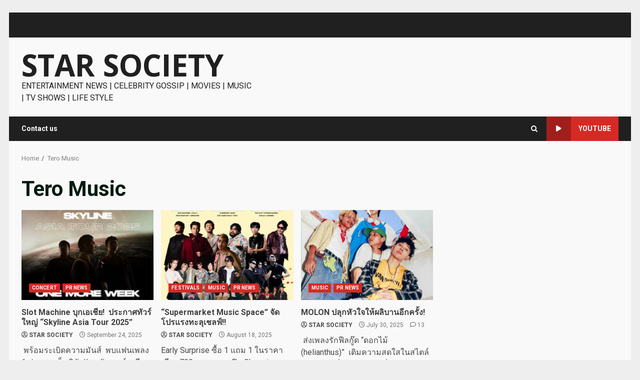

--- FILE ---
content_type: text/html; charset=UTF-8
request_url: https://thestarsociety.com/tag/tero-music
body_size: 13718
content:
<!doctype html>
<html lang="en-US">
<head>
    <meta charset="UTF-8">
    <meta name="viewport" content="width=device-width, initial-scale=1">
    <link rel="profile" href="http://gmpg.org/xfn/11">

    <title>Tero Music &#8211; STAR SOCIETY</title>
<meta name='robots' content='max-image-preview:large' />
<link rel='dns-prefetch' href='//fonts.googleapis.com' />
<link rel="alternate" type="application/rss+xml" title="STAR SOCIETY &raquo; Feed" href="https://thestarsociety.com/feed" />
<link rel="alternate" type="application/rss+xml" title="STAR SOCIETY &raquo; Comments Feed" href="https://thestarsociety.com/comments/feed" />
<link rel="alternate" type="application/rss+xml" title="STAR SOCIETY &raquo; Tero Music Tag Feed" href="https://thestarsociety.com/tag/tero-music/feed" />
<style id='wp-img-auto-sizes-contain-inline-css' type='text/css'>
img:is([sizes=auto i],[sizes^="auto," i]){contain-intrinsic-size:3000px 1500px}
/*# sourceURL=wp-img-auto-sizes-contain-inline-css */
</style>
<style id='wp-emoji-styles-inline-css' type='text/css'>

	img.wp-smiley, img.emoji {
		display: inline !important;
		border: none !important;
		box-shadow: none !important;
		height: 1em !important;
		width: 1em !important;
		margin: 0 0.07em !important;
		vertical-align: -0.1em !important;
		background: none !important;
		padding: 0 !important;
	}
/*# sourceURL=wp-emoji-styles-inline-css */
</style>
<style id='wp-block-library-inline-css' type='text/css'>
:root{--wp-block-synced-color:#7a00df;--wp-block-synced-color--rgb:122,0,223;--wp-bound-block-color:var(--wp-block-synced-color);--wp-editor-canvas-background:#ddd;--wp-admin-theme-color:#007cba;--wp-admin-theme-color--rgb:0,124,186;--wp-admin-theme-color-darker-10:#006ba1;--wp-admin-theme-color-darker-10--rgb:0,107,160.5;--wp-admin-theme-color-darker-20:#005a87;--wp-admin-theme-color-darker-20--rgb:0,90,135;--wp-admin-border-width-focus:2px}@media (min-resolution:192dpi){:root{--wp-admin-border-width-focus:1.5px}}.wp-element-button{cursor:pointer}:root .has-very-light-gray-background-color{background-color:#eee}:root .has-very-dark-gray-background-color{background-color:#313131}:root .has-very-light-gray-color{color:#eee}:root .has-very-dark-gray-color{color:#313131}:root .has-vivid-green-cyan-to-vivid-cyan-blue-gradient-background{background:linear-gradient(135deg,#00d084,#0693e3)}:root .has-purple-crush-gradient-background{background:linear-gradient(135deg,#34e2e4,#4721fb 50%,#ab1dfe)}:root .has-hazy-dawn-gradient-background{background:linear-gradient(135deg,#faaca8,#dad0ec)}:root .has-subdued-olive-gradient-background{background:linear-gradient(135deg,#fafae1,#67a671)}:root .has-atomic-cream-gradient-background{background:linear-gradient(135deg,#fdd79a,#004a59)}:root .has-nightshade-gradient-background{background:linear-gradient(135deg,#330968,#31cdcf)}:root .has-midnight-gradient-background{background:linear-gradient(135deg,#020381,#2874fc)}:root{--wp--preset--font-size--normal:16px;--wp--preset--font-size--huge:42px}.has-regular-font-size{font-size:1em}.has-larger-font-size{font-size:2.625em}.has-normal-font-size{font-size:var(--wp--preset--font-size--normal)}.has-huge-font-size{font-size:var(--wp--preset--font-size--huge)}.has-text-align-center{text-align:center}.has-text-align-left{text-align:left}.has-text-align-right{text-align:right}.has-fit-text{white-space:nowrap!important}#end-resizable-editor-section{display:none}.aligncenter{clear:both}.items-justified-left{justify-content:flex-start}.items-justified-center{justify-content:center}.items-justified-right{justify-content:flex-end}.items-justified-space-between{justify-content:space-between}.screen-reader-text{border:0;clip-path:inset(50%);height:1px;margin:-1px;overflow:hidden;padding:0;position:absolute;width:1px;word-wrap:normal!important}.screen-reader-text:focus{background-color:#ddd;clip-path:none;color:#444;display:block;font-size:1em;height:auto;left:5px;line-height:normal;padding:15px 23px 14px;text-decoration:none;top:5px;width:auto;z-index:100000}html :where(.has-border-color){border-style:solid}html :where([style*=border-top-color]){border-top-style:solid}html :where([style*=border-right-color]){border-right-style:solid}html :where([style*=border-bottom-color]){border-bottom-style:solid}html :where([style*=border-left-color]){border-left-style:solid}html :where([style*=border-width]){border-style:solid}html :where([style*=border-top-width]){border-top-style:solid}html :where([style*=border-right-width]){border-right-style:solid}html :where([style*=border-bottom-width]){border-bottom-style:solid}html :where([style*=border-left-width]){border-left-style:solid}html :where(img[class*=wp-image-]){height:auto;max-width:100%}:where(figure){margin:0 0 1em}html :where(.is-position-sticky){--wp-admin--admin-bar--position-offset:var(--wp-admin--admin-bar--height,0px)}@media screen and (max-width:600px){html :where(.is-position-sticky){--wp-admin--admin-bar--position-offset:0px}}

/*# sourceURL=wp-block-library-inline-css */
</style><style id='wp-block-paragraph-inline-css' type='text/css'>
.is-small-text{font-size:.875em}.is-regular-text{font-size:1em}.is-large-text{font-size:2.25em}.is-larger-text{font-size:3em}.has-drop-cap:not(:focus):first-letter{float:left;font-size:8.4em;font-style:normal;font-weight:100;line-height:.68;margin:.05em .1em 0 0;text-transform:uppercase}body.rtl .has-drop-cap:not(:focus):first-letter{float:none;margin-left:.1em}p.has-drop-cap.has-background{overflow:hidden}:root :where(p.has-background){padding:1.25em 2.375em}:where(p.has-text-color:not(.has-link-color)) a{color:inherit}p.has-text-align-left[style*="writing-mode:vertical-lr"],p.has-text-align-right[style*="writing-mode:vertical-rl"]{rotate:180deg}
/*# sourceURL=https://thestarsociety.com/wp-includes/blocks/paragraph/style.min.css */
</style>
<style id='global-styles-inline-css' type='text/css'>
:root{--wp--preset--aspect-ratio--square: 1;--wp--preset--aspect-ratio--4-3: 4/3;--wp--preset--aspect-ratio--3-4: 3/4;--wp--preset--aspect-ratio--3-2: 3/2;--wp--preset--aspect-ratio--2-3: 2/3;--wp--preset--aspect-ratio--16-9: 16/9;--wp--preset--aspect-ratio--9-16: 9/16;--wp--preset--color--black: #000000;--wp--preset--color--cyan-bluish-gray: #abb8c3;--wp--preset--color--white: #ffffff;--wp--preset--color--pale-pink: #f78da7;--wp--preset--color--vivid-red: #cf2e2e;--wp--preset--color--luminous-vivid-orange: #ff6900;--wp--preset--color--luminous-vivid-amber: #fcb900;--wp--preset--color--light-green-cyan: #7bdcb5;--wp--preset--color--vivid-green-cyan: #00d084;--wp--preset--color--pale-cyan-blue: #8ed1fc;--wp--preset--color--vivid-cyan-blue: #0693e3;--wp--preset--color--vivid-purple: #9b51e0;--wp--preset--gradient--vivid-cyan-blue-to-vivid-purple: linear-gradient(135deg,rgb(6,147,227) 0%,rgb(155,81,224) 100%);--wp--preset--gradient--light-green-cyan-to-vivid-green-cyan: linear-gradient(135deg,rgb(122,220,180) 0%,rgb(0,208,130) 100%);--wp--preset--gradient--luminous-vivid-amber-to-luminous-vivid-orange: linear-gradient(135deg,rgb(252,185,0) 0%,rgb(255,105,0) 100%);--wp--preset--gradient--luminous-vivid-orange-to-vivid-red: linear-gradient(135deg,rgb(255,105,0) 0%,rgb(207,46,46) 100%);--wp--preset--gradient--very-light-gray-to-cyan-bluish-gray: linear-gradient(135deg,rgb(238,238,238) 0%,rgb(169,184,195) 100%);--wp--preset--gradient--cool-to-warm-spectrum: linear-gradient(135deg,rgb(74,234,220) 0%,rgb(151,120,209) 20%,rgb(207,42,186) 40%,rgb(238,44,130) 60%,rgb(251,105,98) 80%,rgb(254,248,76) 100%);--wp--preset--gradient--blush-light-purple: linear-gradient(135deg,rgb(255,206,236) 0%,rgb(152,150,240) 100%);--wp--preset--gradient--blush-bordeaux: linear-gradient(135deg,rgb(254,205,165) 0%,rgb(254,45,45) 50%,rgb(107,0,62) 100%);--wp--preset--gradient--luminous-dusk: linear-gradient(135deg,rgb(255,203,112) 0%,rgb(199,81,192) 50%,rgb(65,88,208) 100%);--wp--preset--gradient--pale-ocean: linear-gradient(135deg,rgb(255,245,203) 0%,rgb(182,227,212) 50%,rgb(51,167,181) 100%);--wp--preset--gradient--electric-grass: linear-gradient(135deg,rgb(202,248,128) 0%,rgb(113,206,126) 100%);--wp--preset--gradient--midnight: linear-gradient(135deg,rgb(2,3,129) 0%,rgb(40,116,252) 100%);--wp--preset--font-size--small: 13px;--wp--preset--font-size--medium: 20px;--wp--preset--font-size--large: 36px;--wp--preset--font-size--x-large: 42px;--wp--preset--spacing--20: 0.44rem;--wp--preset--spacing--30: 0.67rem;--wp--preset--spacing--40: 1rem;--wp--preset--spacing--50: 1.5rem;--wp--preset--spacing--60: 2.25rem;--wp--preset--spacing--70: 3.38rem;--wp--preset--spacing--80: 5.06rem;--wp--preset--shadow--natural: 6px 6px 9px rgba(0, 0, 0, 0.2);--wp--preset--shadow--deep: 12px 12px 50px rgba(0, 0, 0, 0.4);--wp--preset--shadow--sharp: 6px 6px 0px rgba(0, 0, 0, 0.2);--wp--preset--shadow--outlined: 6px 6px 0px -3px rgb(255, 255, 255), 6px 6px rgb(0, 0, 0);--wp--preset--shadow--crisp: 6px 6px 0px rgb(0, 0, 0);}:root { --wp--style--global--content-size: 740px;--wp--style--global--wide-size: 1244px; }:where(body) { margin: 0; }.wp-site-blocks > .alignleft { float: left; margin-right: 2em; }.wp-site-blocks > .alignright { float: right; margin-left: 2em; }.wp-site-blocks > .aligncenter { justify-content: center; margin-left: auto; margin-right: auto; }:where(.wp-site-blocks) > * { margin-block-start: 24px; margin-block-end: 0; }:where(.wp-site-blocks) > :first-child { margin-block-start: 0; }:where(.wp-site-blocks) > :last-child { margin-block-end: 0; }:root { --wp--style--block-gap: 24px; }:root :where(.is-layout-flow) > :first-child{margin-block-start: 0;}:root :where(.is-layout-flow) > :last-child{margin-block-end: 0;}:root :where(.is-layout-flow) > *{margin-block-start: 24px;margin-block-end: 0;}:root :where(.is-layout-constrained) > :first-child{margin-block-start: 0;}:root :where(.is-layout-constrained) > :last-child{margin-block-end: 0;}:root :where(.is-layout-constrained) > *{margin-block-start: 24px;margin-block-end: 0;}:root :where(.is-layout-flex){gap: 24px;}:root :where(.is-layout-grid){gap: 24px;}.is-layout-flow > .alignleft{float: left;margin-inline-start: 0;margin-inline-end: 2em;}.is-layout-flow > .alignright{float: right;margin-inline-start: 2em;margin-inline-end: 0;}.is-layout-flow > .aligncenter{margin-left: auto !important;margin-right: auto !important;}.is-layout-constrained > .alignleft{float: left;margin-inline-start: 0;margin-inline-end: 2em;}.is-layout-constrained > .alignright{float: right;margin-inline-start: 2em;margin-inline-end: 0;}.is-layout-constrained > .aligncenter{margin-left: auto !important;margin-right: auto !important;}.is-layout-constrained > :where(:not(.alignleft):not(.alignright):not(.alignfull)){max-width: var(--wp--style--global--content-size);margin-left: auto !important;margin-right: auto !important;}.is-layout-constrained > .alignwide{max-width: var(--wp--style--global--wide-size);}body .is-layout-flex{display: flex;}.is-layout-flex{flex-wrap: wrap;align-items: center;}.is-layout-flex > :is(*, div){margin: 0;}body .is-layout-grid{display: grid;}.is-layout-grid > :is(*, div){margin: 0;}body{padding-top: 0px;padding-right: 0px;padding-bottom: 0px;padding-left: 0px;}a:where(:not(.wp-element-button)){text-decoration: none;}:root :where(.wp-element-button, .wp-block-button__link){background-color: #32373c;border-width: 0;color: #fff;font-family: inherit;font-size: inherit;font-style: inherit;font-weight: inherit;letter-spacing: inherit;line-height: inherit;padding-top: calc(0.667em + 2px);padding-right: calc(1.333em + 2px);padding-bottom: calc(0.667em + 2px);padding-left: calc(1.333em + 2px);text-decoration: none;text-transform: inherit;}.has-black-color{color: var(--wp--preset--color--black) !important;}.has-cyan-bluish-gray-color{color: var(--wp--preset--color--cyan-bluish-gray) !important;}.has-white-color{color: var(--wp--preset--color--white) !important;}.has-pale-pink-color{color: var(--wp--preset--color--pale-pink) !important;}.has-vivid-red-color{color: var(--wp--preset--color--vivid-red) !important;}.has-luminous-vivid-orange-color{color: var(--wp--preset--color--luminous-vivid-orange) !important;}.has-luminous-vivid-amber-color{color: var(--wp--preset--color--luminous-vivid-amber) !important;}.has-light-green-cyan-color{color: var(--wp--preset--color--light-green-cyan) !important;}.has-vivid-green-cyan-color{color: var(--wp--preset--color--vivid-green-cyan) !important;}.has-pale-cyan-blue-color{color: var(--wp--preset--color--pale-cyan-blue) !important;}.has-vivid-cyan-blue-color{color: var(--wp--preset--color--vivid-cyan-blue) !important;}.has-vivid-purple-color{color: var(--wp--preset--color--vivid-purple) !important;}.has-black-background-color{background-color: var(--wp--preset--color--black) !important;}.has-cyan-bluish-gray-background-color{background-color: var(--wp--preset--color--cyan-bluish-gray) !important;}.has-white-background-color{background-color: var(--wp--preset--color--white) !important;}.has-pale-pink-background-color{background-color: var(--wp--preset--color--pale-pink) !important;}.has-vivid-red-background-color{background-color: var(--wp--preset--color--vivid-red) !important;}.has-luminous-vivid-orange-background-color{background-color: var(--wp--preset--color--luminous-vivid-orange) !important;}.has-luminous-vivid-amber-background-color{background-color: var(--wp--preset--color--luminous-vivid-amber) !important;}.has-light-green-cyan-background-color{background-color: var(--wp--preset--color--light-green-cyan) !important;}.has-vivid-green-cyan-background-color{background-color: var(--wp--preset--color--vivid-green-cyan) !important;}.has-pale-cyan-blue-background-color{background-color: var(--wp--preset--color--pale-cyan-blue) !important;}.has-vivid-cyan-blue-background-color{background-color: var(--wp--preset--color--vivid-cyan-blue) !important;}.has-vivid-purple-background-color{background-color: var(--wp--preset--color--vivid-purple) !important;}.has-black-border-color{border-color: var(--wp--preset--color--black) !important;}.has-cyan-bluish-gray-border-color{border-color: var(--wp--preset--color--cyan-bluish-gray) !important;}.has-white-border-color{border-color: var(--wp--preset--color--white) !important;}.has-pale-pink-border-color{border-color: var(--wp--preset--color--pale-pink) !important;}.has-vivid-red-border-color{border-color: var(--wp--preset--color--vivid-red) !important;}.has-luminous-vivid-orange-border-color{border-color: var(--wp--preset--color--luminous-vivid-orange) !important;}.has-luminous-vivid-amber-border-color{border-color: var(--wp--preset--color--luminous-vivid-amber) !important;}.has-light-green-cyan-border-color{border-color: var(--wp--preset--color--light-green-cyan) !important;}.has-vivid-green-cyan-border-color{border-color: var(--wp--preset--color--vivid-green-cyan) !important;}.has-pale-cyan-blue-border-color{border-color: var(--wp--preset--color--pale-cyan-blue) !important;}.has-vivid-cyan-blue-border-color{border-color: var(--wp--preset--color--vivid-cyan-blue) !important;}.has-vivid-purple-border-color{border-color: var(--wp--preset--color--vivid-purple) !important;}.has-vivid-cyan-blue-to-vivid-purple-gradient-background{background: var(--wp--preset--gradient--vivid-cyan-blue-to-vivid-purple) !important;}.has-light-green-cyan-to-vivid-green-cyan-gradient-background{background: var(--wp--preset--gradient--light-green-cyan-to-vivid-green-cyan) !important;}.has-luminous-vivid-amber-to-luminous-vivid-orange-gradient-background{background: var(--wp--preset--gradient--luminous-vivid-amber-to-luminous-vivid-orange) !important;}.has-luminous-vivid-orange-to-vivid-red-gradient-background{background: var(--wp--preset--gradient--luminous-vivid-orange-to-vivid-red) !important;}.has-very-light-gray-to-cyan-bluish-gray-gradient-background{background: var(--wp--preset--gradient--very-light-gray-to-cyan-bluish-gray) !important;}.has-cool-to-warm-spectrum-gradient-background{background: var(--wp--preset--gradient--cool-to-warm-spectrum) !important;}.has-blush-light-purple-gradient-background{background: var(--wp--preset--gradient--blush-light-purple) !important;}.has-blush-bordeaux-gradient-background{background: var(--wp--preset--gradient--blush-bordeaux) !important;}.has-luminous-dusk-gradient-background{background: var(--wp--preset--gradient--luminous-dusk) !important;}.has-pale-ocean-gradient-background{background: var(--wp--preset--gradient--pale-ocean) !important;}.has-electric-grass-gradient-background{background: var(--wp--preset--gradient--electric-grass) !important;}.has-midnight-gradient-background{background: var(--wp--preset--gradient--midnight) !important;}.has-small-font-size{font-size: var(--wp--preset--font-size--small) !important;}.has-medium-font-size{font-size: var(--wp--preset--font-size--medium) !important;}.has-large-font-size{font-size: var(--wp--preset--font-size--large) !important;}.has-x-large-font-size{font-size: var(--wp--preset--font-size--x-large) !important;}
/*# sourceURL=global-styles-inline-css */
</style>

<link rel='stylesheet' id='bootstrap-css' href='https://thestarsociety.com/wp-content/themes/darknews/assets/bootstrap/css/bootstrap.min.css?ver=6.9' type='text/css' media='all' />
<link rel='stylesheet' id='darknews-style-css' href='https://thestarsociety.com/wp-content/themes/darknews/style.css?ver=6.9' type='text/css' media='all' />
<style id='darknews-style-inline-css' type='text/css'>

                body.aft-dark-mode #sidr,
        body.aft-dark-mode,
        body.aft-dark-mode #af-preloader {
        background-color: #000000;
        }
    
                body.aft-default-mode #sidr,
        body.aft-default-mode #af-preloader {
        background-color: #eeeeee ;
        }
        body.aft-default-mode.custom-background,
        body.aft-default-mode {
        background-color: #eeeeee  ;
        }
    
                .woocommerce span.onsale,
            .woocommerce #respond input#submit.disabled, 
            .woocommerce #respond input#submit:disabled, 
            .woocommerce #respond input#submit:disabled[disabled], 
            .woocommerce a.button.disabled, 
            .woocommerce a.button:disabled, 
            .woocommerce a.button:disabled[disabled], 
            .woocommerce button.button.disabled, 
            .woocommerce button.button:disabled, 
            .woocommerce button.button:disabled[disabled], 
            .woocommerce input.button.disabled, 
            .woocommerce input.button:disabled, 
            .woocommerce input.button:disabled[disabled],
            .woocommerce #respond input#submit, 
            .woocommerce a.button, 
            .woocommerce button.button, 
            .woocommerce input.button,
            .woocommerce #respond input#submit.alt, 
            .woocommerce a.button.alt, 
            .woocommerce button.button.alt, 
            .woocommerce input.button.alt,

            .widget-title-fill-and-border .wp-block-group__inner-container h1.wp-block-heading,
            .widget-title-fill-and-border .wp-block-group__inner-container h2.wp-block-heading,
            .widget-title-fill-and-border .wp-block-group__inner-container h3.wp-block-heading,
            .widget-title-fill-and-border .wp-block-group__inner-container h4.wp-block-heading,
            .widget-title-fill-and-border .wp-block-group__inner-container h5.wp-block-heading,
            .widget-title-fill-and-border .wp-block-group__inner-container h6.wp-block-heading,
            .widget-title-fill-and-no-border .wp-block-group__inner-container h1.wp-block-heading,
            .widget-title-fill-and-no-border .wp-block-group__inner-container h2.wp-block-heading,
            .widget-title-fill-and-no-border .wp-block-group__inner-container h3.wp-block-heading,
            .widget-title-fill-and-no-border .wp-block-group__inner-container h4.wp-block-heading,
            .widget-title-fill-and-no-border .wp-block-group__inner-container h5.wp-block-heading,
            .widget-title-fill-and-no-border .wp-block-group__inner-container h6.wp-block-heading,

            .widget-title-fill-and-border .wp_post_author_widget .widget-title .header-after,
            .widget-title-fill-and-no-border .wp_post_author_widget .widget-title .header-after,

            footer .aft-small-social-menu ul li a:hover, 
            header .top-header .aft-small-social-menu ul li a:hover,
            .darknews_author_info_widget .aft-small-social-menu ul li a:hover,
            footer .aft-small-social-menu ul li a:hover,
            body.widget-title-border-center .widget-title .heading-line-before,
            body.widget-title-border-bottom .header-after1 .heading-line-before, 
            body.widget-title-border-bottom .widget-title .heading-line-before,
            body .af-cat-widget-carousel a.darknews-categories.category-color-1,
            .widget-title-fill-and-no-border .widget-title .heading-line, 
            .widget-title-fill-and-border .widget-title .heading-line, 
            .widget-title-border-bottom .wp-block-group__inner-container h1.wp-block-heading::before,
            .widget-title-border-bottom .wp-block-group__inner-container h2.wp-block-heading::before,
            .widget-title-border-bottom .wp-block-group__inner-container h3.wp-block-heading::before,
            .widget-title-border-bottom .wp-block-group__inner-container h4.wp-block-heading::before,
            .widget-title-border-bottom .wp-block-group__inner-container h5.wp-block-heading::before,
            .widget-title-border-bottom .wp-block-group__inner-container h6.wp-block-heading::before,
            .widget-title-border-bottom .wp_post_author_widget .widget-title .header-after::before,
            .widget-title-border-center .wp-block-group__inner-container h1.wp-block-heading::before,
            .widget-title-border-center .wp-block-group__inner-container h2.wp-block-heading::before,
            .widget-title-border-center .wp-block-group__inner-container h3.wp-block-heading::before,
            .widget-title-border-center .wp-block-group__inner-container h4.wp-block-heading::before,
            .widget-title-border-center .wp-block-group__inner-container h5.wp-block-heading::before,
            .widget-title-border-center .wp-block-group__inner-container h6.wp-block-heading::before,
            .widget-title-border-center .wp_post_author_widget .widget-title .heading-line-before,
            .widget-title-border-center .wp_post_author_widget .widget-title .header-after::before,

            .aft-posts-tabs-panel .nav-tabs>li>a.active, 
            .aft-main-banner-wrapper .widget-title .heading-line,
            a.sidr-class-sidr-button-close,

            .widget-title-fill-and-border .wp-block-group__inner-container h1.wp-block-heading::before,
            .widget-title-fill-and-border .wp-block-group__inner-container h2.wp-block-heading::before,
            .widget-title-fill-and-border .wp-block-group__inner-container h3.wp-block-heading::before,
            .widget-title-fill-and-border .wp-block-group__inner-container h4.wp-block-heading::before,
            .widget-title-fill-and-border .wp-block-group__inner-container h5.wp-block-heading::before,
            .widget-title-fill-and-border .wp-block-group__inner-container h6.wp-block-heading::before,

            body.aft-default-mode.woocommerce span.onsale,
            body.aft-dark-mode input[type="button"],
            body.aft-dark-mode input[type="reset"],
            body.aft-dark-mode input[type="submit"],
            body.aft-dark-mode .inner-suscribe input[type=submit],
            body.aft-default-mode input[type="button"],
            body.aft-default-mode input[type="reset"],
            body.aft-default-mode input[type="submit"],
            .wp-block-search__button,
            body.aft-default-mode .inner-suscribe input[type=submit],
            .af-youtube-slider .af-video-wrap .af-bg-play i,
            .af-youtube-video-list .entry-header-yt-video-wrapper .af-yt-video-play i,
            body .btn-style1 a:visited,
            body .btn-style1 a,
            body .darknews-pagination .nav-links .page-numbers.current,
            body #scroll-up,
            .aft-readmore-wrapper a.aft-readmore:hover,
            body.aft-dark-mode .aft-readmore-wrapper a.aft-readmore:hover, 
            footer.site-footer .aft-readmore-wrapper a.aft-readmore:hover,
            .aft-readmore-wrapper a.aft-readmore:hover,
            .read-img .trending-no,
            body .trending-posts-vertical .trending-no{
            background-color: #d72924 ;
            }

            .grid-design-texts-over-image .aft-readmore-wrapper a.aft-readmore:hover, 
            .aft-readmore-wrapper a.aft-readmore:hover,
            body.aft-dark-mode .aft-readmore-wrapper a.aft-readmore:hover, 
            body.aft-default-mode .aft-readmore-wrapper a.aft-readmore:hover, 

            body.single .entry-header .aft-post-excerpt-and-meta .post-excerpt,
            .aft-posts-tabs-panel .nav-tabs, 
            .widget-title-fill-and-border .widget-title,
            body.aft-dark-mode.single span.tags-links a:hover,
            .darknews-pagination .nav-links .page-numbers.current,
            .aft-readmore-wrapper a.aft-readmore:hover,
            p.awpa-more-posts a:hover{
            border-color: #d72924 ;
            }
            .wp-post-author-meta .wp-post-author-meta-more-posts a.awpa-more-posts:hover{
                border-color: #d72924 ;
            }
            #scroll-up::after,
            .aft-dark-mode #loader,
            .aft-default-mode #loader {
                border-bottom-color: #d72924 ;
            }
            body.aft-default-mode #secondary .darknews-widget ol[class*="wp-block-"] a:hover,
            body.aft-default-mode #secondary .darknews-widget ul[class*="wp-block-"] a:hover,
            body.aft-dark-mode #secondary .darknews-widget ol[class*="wp-block-"] a:hover,
            body.aft-dark-mode #secondary .darknews-widget ul[class*="wp-block-"] a:hover,
            .widget_text a ,
            body.aft-default-mode .sidebar-area .wp-block-tag-cloud a:hover,
            body.aft-default-mode .site-footer .wp-block-tag-cloud a:hover, 
            body.aft-default-mode .site-footer .tagcloud a:hover,
            .wp_post_author_widget .wp-post-author-meta .awpa-display-name a:hover, 
            body.aft-dark-mode .sidebar-area .wp-block-tag-cloud a:hover,
            body.aft-dark-mode .site-footer .wp-block-tag-cloud a:hover, 
            body.aft-dark-mode .site-footer .tagcloud a:hover,
            .wp-post-author-meta .wp-post-author-meta-more-posts a.awpa-more-posts:hover,
            body.aft-default-mode .af-breadcrumbs a:hover,
            body.aft-dark-mode .af-breadcrumbs a:hover,
            .aft-default-mode .site-footer .wp-calendar-nav a,
            body.aft-dark-mode .wp-calendar-nav a,
            body .entry-content > [class*="wp-block-"] a:not(.has-text-color),
            body .entry-content > ul a,
            body .entry-content > ol a,
            body .entry-content > p a ,
            body p.logged-in-as a,
            a,  a:visited,  a:hover,  a:focus,  a:active,
            body.aft-default-mode .tagcloud a:hover,
            body.aft-default-mode.single span.tags-links a:hover,
            body.aft-default-mode p.awpa-more-posts a:hover,
            body.aft-default-mode p.awpa-website a:hover ,
            body.aft-default-mode .wp-post-author-meta .awpa-display-name a:hover,
            body.aft-default-mode .widget ul.menu >li a:hover,
            body.aft-default-mode .nav-links a:hover,
            body.aft-default-mode ul.trail-items li a:hover,
            body.aft-dark-mode .wp-post-author-meta .awpa-display-name a:hover,
            body.aft-dark-mode .tagcloud a:hover,
            body.aft-dark-mode.single span.tags-links a:hover,
            body.aft-dark-mode p.awpa-more-posts a:hover,
            body.aft-dark-mode p.awpa-website a:hover ,
            body.aft-dark-mode .widget ul.menu >li a:hover,
            body.aft-dark-mode .nav-links a:hover,
            body.aft-dark-mode ul.trail-items li a:hover,
            .site-footer .secondary-footer a:hover,
            body.aft-default-mode .comment-meta a:hover,
            body.aft-dark-mode .comment-meta a:hover,
            body.aft-default-mode .fn a:hover,
            body.aft-dark-mode .fn a:hover,
            body.aft-dark-mode .entry-content a:hover,
            body.aft-dark-mode .entry-content > [class*="wp-block-"] a:not(.has-text-color):hover,
            body.aft-dark-mode .entry-content > ol a:hover,
            body.aft-dark-mode .entry-content > ul a:hover,
            body.aft-dark-mode .entry-content > p a:hover,
            body.aft-default-mode .entry-content a:hover,
            body.aft-default-mode .entry-content > [class*="wp-block-"] a:not(.has-text-color):hover,
            body.aft-default-mode .entry-content > ol a:hover,
            body.aft-default-mode .entry-content > ul a:hover,
            body.aft-default-mode .entry-content > p a:hover,
            .comment-metadata a{
            color:#d72924 ;
            }   

            @media only screen and (min-width: 992px){
                body.aft-default-mode .darknews-header .main-navigation .menu-desktop > ul > li:hover > a:before,
                body.aft-default-mode .darknews-header .main-navigation .menu-desktop > ul > li.current-menu-item > a:before {
                background-color: #d72924 ;
                }
            }
        
                    .woocommerce-product-search button[type="submit"], input.search-submit{
                background-color: #d72924 ;
            }
            #wp-calendar tbody td a,
            body.aft-dark-mode #wp-calendar tbody td#today,
            body.aft-default-mode #wp-calendar tbody td#today,
            body .entry-content > [class*="wp-block-"] a:not(.has-text-color),
            body .entry-content > ul a, body .entry-content > ul a:visited,
            body .entry-content > ol a, body .entry-content > ol a:visited,
            body .entry-content > p a, body .entry-content > p a:visited
            {
            color: #d72924 ;
            }
            .woocommerce-product-search button[type="submit"], input.search-submit,
            body.single span.tags-links a:hover{
            border-color: #d72924 ;
            }

            @media only screen and (min-width: 993px){
                .main-navigation .menu-desktop > li.current-menu-item::after, 
                .main-navigation .menu-desktop > ul > li.current-menu-item::after, 
                .main-navigation .menu-desktop > li::after, .main-navigation .menu-desktop > ul > li::after{
                    background-color: #d72924 ;
                }
            }
        

                .site-title {
        font-family: Open Sans;
        }
    
                body,
        button,
        input,
        select,
        optgroup,
        .cat-links li a,
        .min-read,
        .af-social-contacts .social-widget-menu .screen-reader-text,
        textarea, p {
        font-family: Roboto;
        }
    
                div.custom-menu-link > a,
        .aft-main-banner-wrapper .nav-tabs>li>a,
        .aft-posts-tabs-panel .nav-tabs>li>a,
        .exclusive-posts .exclusive-now span,
        .aft-posts-tabs-panel .nav-tabs>li>a,
        .nav-tabs>li,
        .widget ul ul li,
        .widget ul.menu >li ,
        .widget > ul > li,
        .main-navigation ul li a,
        h1, h2, h3, h4, h5, h6 {
        font-family: Roboto;
        }
    
    .elementor-page .elementor-section.elementor-section-full_width > .elementor-container,
        .elementor-page .elementor-section.elementor-section-boxed > .elementor-container,
        .elementor-default .elementor-section.elementor-section-full_width > .elementor-container,
        .elementor-default .elementor-section.elementor-section-boxed > .elementor-container{
            max-width: 1244px;
        }
        @media screen and (min-width: 1360px){
            .af-full-layout.elementor-page .elementor-section.elementor-section-full_width > .elementor-container,
            .af-full-layout.elementor-page .elementor-section.elementor-section-boxed > .elementor-container,
            .af-full-layout.elementor-default .elementor-section.elementor-section-full_width > .elementor-container,
            .af-full-layout.elementor-default .elementor-section.elementor-section-boxed > .elementor-container{
                max-width: 1920px;
            }
        }
        .full-width-content .elementor-section-stretched,
        .align-content-left .elementor-section-stretched,
        .align-content-right .elementor-section-stretched {
            max-width: 100%;
            left: 0 !important;
        }
        
/*# sourceURL=darknews-style-inline-css */
</style>
<link rel='stylesheet' id='newsnal-css' href='https://thestarsociety.com/wp-content/themes/newsnal/style.css?ver=1.0.3' type='text/css' media='all' />
<link rel='stylesheet' id='aft-icons-css' href='https://thestarsociety.com/wp-content/themes/darknews/assets/icons/style.css?ver=6.9' type='text/css' media='all' />
<link rel='stylesheet' id='slick-css-css' href='https://thestarsociety.com/wp-content/themes/darknews/assets/slick/css/slick.min.css?ver=6.9' type='text/css' media='all' />
<link rel='stylesheet' id='sidr-css' href='https://thestarsociety.com/wp-content/themes/darknews/assets/sidr/css/jquery.sidr.dark.css?ver=6.9' type='text/css' media='all' />
<link rel='stylesheet' id='magnific-popup-css' href='https://thestarsociety.com/wp-content/themes/darknews/assets/magnific-popup/magnific-popup.css?ver=6.9' type='text/css' media='all' />
<link rel='stylesheet' id='darknews-google-fonts-css' href='https://fonts.googleapis.com/css?family=Open%20Sans:400,400italic,600,700|Roboto:100,300,400,500,700|Roboto:100,300,400,500,700&#038;subset=latin,latin-ext' type='text/css' media='all' />
<script type="text/javascript" src="https://thestarsociety.com/wp-includes/js/jquery/jquery.min.js?ver=3.7.1" id="jquery-core-js"></script>
<script type="text/javascript" src="https://thestarsociety.com/wp-includes/js/jquery/jquery-migrate.min.js?ver=3.4.1" id="jquery-migrate-js"></script>
<link rel="https://api.w.org/" href="https://thestarsociety.com/wp-json/" /><link rel="alternate" title="JSON" type="application/json" href="https://thestarsociety.com/wp-json/wp/v2/tags/3420" /><link rel="EditURI" type="application/rsd+xml" title="RSD" href="https://thestarsociety.com/xmlrpc.php?rsd" />
<meta name="generator" content="WordPress 6.9" />
        <style type="text/css">
                        .site-title a,
            .site-header .site-branding .site-title a:visited,
            .site-header .site-branding .site-title a:hover,
            .site-description {
                color: #202020;
            }

            .header-layout-3 .site-header .site-branding .site-title,
            .site-branding .site-title {
                font-size: 60px;
            }

            @media only screen and (max-width: 640px) {
                .site-branding .site-title {
                    font-size: 40px;

                }
              }   

           @media only screen and (max-width: 375px) {
                    .site-branding .site-title {
                        font-size: 32px;

                    }
                }

            

        </style>
        <link rel="icon" href="https://thestarsociety.com/wp-content/uploads/2020/10/cropped-STAR-SOCIETY-logo-for-WP-icon-32x32.png" sizes="32x32" />
<link rel="icon" href="https://thestarsociety.com/wp-content/uploads/2020/10/cropped-STAR-SOCIETY-logo-for-WP-icon-192x192.png" sizes="192x192" />
<link rel="apple-touch-icon" href="https://thestarsociety.com/wp-content/uploads/2020/10/cropped-STAR-SOCIETY-logo-for-WP-icon-180x180.png" />
<meta name="msapplication-TileImage" content="https://thestarsociety.com/wp-content/uploads/2020/10/cropped-STAR-SOCIETY-logo-for-WP-icon-270x270.png" />
</head>

<body class="archive tag tag-tero-music tag-3420 wp-embed-responsive wp-theme-darknews wp-child-theme-newsnal hfeed aft-default-mode aft-header-layout-default header-image-default widget-title-fill-and-border default-content-layout align-content-left af-boxed-layout aft-enable-top-bottom-gaps">

    <div id="af-preloader">
        <div id="loader-wrapper">
            <div id="loader">
            </div>
        </div>
    </div>

<div id="page" class="site af-whole-wrapper">
    <a class="skip-link screen-reader-text" href="#content">Skip to content</a>

    
        <header id="masthead" class="header-layout-default darknews-header">
            <div class="top-header">
    <div class="container-wrapper">
        <div class="top-bar-flex">
            <div class="top-bar-left col-2">
                <div class="date-bar-left">
                                    </div>
            </div>
            <div class="top-bar-right col-2">
                <div class="aft-small-social-menu">
                            
            
                            </div>
            </div>
        </div>
    </div>
</div>
<div class="af-middle-header "
     data-background="">
    <div class="container-wrapper">
        <div class="af-middle-container">
            <div class="logo">
                        <div class="site-branding">
                            <p class="site-title font-family-1">
                    <a href="https://thestarsociety.com/" class="site-title-anchor"
                       rel="home">STAR SOCIETY</a>
                </p>
            
                            <p class="site-description">ENTERTAINMENT NEWS | CELEBRITY GOSSIP | MOVIES | MUSIC | TV SHOWS | LIFE STYLE </p>
                    </div>

                </div>

                    <div class="header-promotion">
                                            </div>

        </div>
    </div>
</div>
<div id="main-navigation-bar" class="af-bottom-header">
    <div class="container-wrapper">
        <div class="bottom-bar-flex">
            <div class="offcanvas-navigaiton">
                                <div class="af-bottom-head-nav">
                            <div class="navigation-container">
            <nav class="main-navigation clearfix">

                                        <button class="toggle-menu" aria-controls="primary-menu" aria-expanded="false">
                                        <span class="screen-reader-text">
                                            Primary Menu                                        </span>
                                        <i class="ham"></i>
                                    </button>


                <div id="primary-menu" class="menu"><ul>
<li class="page_item page-item-13"><a href="https://thestarsociety.com/about-us">Contact us</a></li>
</ul></div>
            </nav>
        </div>


                    </div>
            </div>
            <div class="search-watch">
                        <div class="af-search-wrap">
            <div class="search-overlay">
                <a href="#" title="Search" class="search-icon">
                    <i class="fa fa-search"></i>
                </a>
                <div class="af-search-form">
                    <form role="search" method="get" class="search-form" action="https://thestarsociety.com/">
				<label>
					<span class="screen-reader-text">Search for:</span>
					<input type="search" class="search-field" placeholder="Search &hellip;" value="" name="s" />
				</label>
				<input type="submit" class="search-submit" value="Search" />
			</form>                </div>
            </div>
        </div>

                                    <div class="custom-menu-link">
                    <a href="https://www.youtube.com/@STARSOCIETY">
                                                    <i class="fas fa-play" aria-hidden="true"></i>
                                                YOUTUBE                    </a>
                </div>
                    
                </div>
        </div>
    </div>
</div>
    
        </header>

        <!-- end slider-section -->
        
        <div id="content" class="container-wrapper">
                <div class="af-breadcrumbs font-family-1 color-pad">

            <div role="navigation" aria-label="Breadcrumbs" class="breadcrumb-trail breadcrumbs" itemprop="breadcrumb"><ul class="trail-items" itemscope itemtype="http://schema.org/BreadcrumbList"><meta name="numberOfItems" content="2" /><meta name="itemListOrder" content="Ascending" /><li itemprop="itemListElement" itemscope itemtype="http://schema.org/ListItem" class="trail-item trail-begin"><a href="https://thestarsociety.com" rel="home" itemprop="item"><span itemprop="name">Home</span></a><meta itemprop="position" content="1" /></li><li itemprop="itemListElement" itemscope itemtype="http://schema.org/ListItem" class="trail-item trail-end"><a href="https://thestarsociety.com/tag/tero-music" itemprop="item"><span itemprop="name">Tero Music</span></a><meta itemprop="position" content="2" /></li></ul></div>
        </div>
        


    <div id="primary" class="content-area">
        <main id="main" class="site-main">

            
                <header class="header-title-wrapper1 entry-header-details">
                    <h1 class="page-title">Tero Music</h1>                </header><!-- .header-title-wrapper -->
                        <div class="af-container-row aft-archive-wrapper darknews-customizer clearfix archive-layout-grid three-col-masonry">
        

        <article id="post-91485" class="af-sec-post latest-posts-grid col-3 float-l pad archive-layout-grid archive-image-default post-91485 post type-post status-publish format-standard has-post-thumbnail hentry category-concert category-pr-news tag-skyline-asia-tour-2025 tag-slot-machine tag-tero-music"                 data-mh="archive-layout-grid">
            
<div class="archive-grid-post">
    
        <div class="pos-rel read-single color-pad clearfix af-cat-widget-carousel grid-design-default">
                        <div class="read-img pos-rel read-bg-img">
                <a class="aft-post-image-link"
                   href="https://thestarsociety.com/91485">Slot Machine บุกเอเชีย!  ประกาศทัวร์ใหญ่ “Skyline Asia Tour 2025”</a>
                <img width="600" height="530" src="https://thestarsociety.com/wp-content/uploads/2025/09/3.Busan-International-Rock-Festival-2025-600x530.jpg" class="attachment-darknews-medium size-darknews-medium wp-post-image" alt="" decoding="async" fetchpriority="high" />                <div class="post-format-and-min-read-wrap">
                                                        </div>
                                    <div class="category-min-read-wrap">
                        <div class="read-categories">
                            <ul class="cat-links"><li class="meta-category">
                             <a class="darknews-categories category-color-1" href="https://thestarsociety.com/category/concert">
                                 CONCERT
                             </a>
                        </li><li class="meta-category">
                             <a class="darknews-categories category-color-1" href="https://thestarsociety.com/category/pr-news">
                                 PR NEWS
                             </a>
                        </li></ul>                        </div>
                    </div>
                            </div>
            <div class="pad read-details color-tp-pad">
                                                    <div class="read-title">
                        <h4>
                            <a href="https://thestarsociety.com/91485">Slot Machine บุกเอเชีย!  ประกาศทัวร์ใหญ่ “Skyline Asia Tour 2025”</a>
                        </h4>
                    </div>
                    <div class="post-item-metadata entry-meta">
                        

            <span class="author-links">
                                <span class="item-metadata posts-author byline">
                    
                                    <i class="far fa-user-circle"></i>
                                    <a href="https://thestarsociety.com/author/admin">
                                    STAR SOCIETY                </a>
                           
            </span>
            

                            <span class="item-metadata posts-date">
                    <i class="far fa-clock" aria-hidden="true"></i>
                        September 24, 2025            </span>
            
            </span>
                                    <span class="aft-comment-view-share">
            </span>
                        </div>
                
                                    <div class="post-description">
                        &nbsp;พร้อมระเบิดความมันส์ &nbsp;พบแฟนเพลง 6 ประเทศเต็มพิกัด!! วงอัลเทอร์เนทีฟร็อคแถวหน้าของเมืองไทย &nbsp;Slot Machine ประกาศข่าวดีให้กับแฟนเพลงทั่วเอเชีย ด้วยการเปิดตัวทัวร์คอนเสิร์ตสุดยิ่งใหญ่ “Skyline Asia Tour 2025” ที่จะสร้างความประทับใจและพลังแห่งดนตรีในหลายประเทศตลอดครึ่งหลังของปี 2025 โดยนับเป็นก้าวสำคัญที่สะท้อนถึงความสำเร็จและการยอมรับในระดับนานาชาติของวงร็อกจากประเทศไทย ซึ่งเอเชียทัวร์ครั้งนี้เริ่มสตาร์ทอย่างเป็นทางการที่แรกในงาน...<div class="aft-readmore-wrapper"><a href="https://thestarsociety.com/91485" class="aft-readmore">Read More</a></div>                    </div>
                            </div>
        </div>

        
    </div>








        </article>
    
        

        <article id="post-90042" class="af-sec-post latest-posts-grid col-3 float-l pad archive-layout-grid archive-image-default post-90042 post type-post status-publish format-standard has-post-thumbnail hentry category-festivals category-music category-pr-news tag-chang-cold-brew-cool-club tag-smallroom tag-supermarket-music-space-2 tag-tero-music tag-warner-music-thailand"                 data-mh="archive-layout-grid">
            
<div class="archive-grid-post">
    
        <div class="pos-rel read-single color-pad clearfix af-cat-widget-carousel grid-design-default">
                        <div class="read-img pos-rel read-bg-img">
                <a class="aft-post-image-link"
                   href="https://thestarsociety.com/90042">&#8220;Supermarket Music Space&#8221; จัดโปรแรงทะลุเชลฟ์!!</a>
                <img width="600" height="530" src="https://thestarsociety.com/wp-content/uploads/2025/08/01-PR3-600x530.jpg" class="attachment-darknews-medium size-darknews-medium wp-post-image" alt="" decoding="async" />                <div class="post-format-and-min-read-wrap">
                                                        </div>
                                    <div class="category-min-read-wrap">
                        <div class="read-categories">
                            <ul class="cat-links"><li class="meta-category">
                             <a class="darknews-categories category-color-1" href="https://thestarsociety.com/category/festivals">
                                 FESTIVALS
                             </a>
                        </li><li class="meta-category">
                             <a class="darknews-categories category-color-1" href="https://thestarsociety.com/category/music">
                                 MUSIC
                             </a>
                        </li><li class="meta-category">
                             <a class="darknews-categories category-color-1" href="https://thestarsociety.com/category/pr-news">
                                 PR NEWS
                             </a>
                        </li></ul>                        </div>
                    </div>
                            </div>
            <div class="pad read-details color-tp-pad">
                                                    <div class="read-title">
                        <h4>
                            <a href="https://thestarsociety.com/90042">&#8220;Supermarket Music Space&#8221; จัดโปรแรงทะลุเชลฟ์!!</a>
                        </h4>
                    </div>
                    <div class="post-item-metadata entry-meta">
                        

            <span class="author-links">
                                <span class="item-metadata posts-author byline">
                    
                                    <i class="far fa-user-circle"></i>
                                    <a href="https://thestarsociety.com/author/admin">
                                    STAR SOCIETY                </a>
                           
            </span>
            

                            <span class="item-metadata posts-date">
                    <i class="far fa-clock" aria-hidden="true"></i>
                        August 18, 2025            </span>
            
            </span>
                                    <span class="aft-comment-view-share">
            </span>
                        </div>
                
                                    <div class="post-description">
                        Early Surprise ซื้อ 1 แถม 1 ในราคาเพียง 790.- &nbsp;&nbsp;&nbsp;&nbsp;&nbsp;&nbsp;&nbsp;&nbsp;&nbsp;&nbsp;&nbsp;&nbsp;&nbsp;&nbsp; เปิด Shopping Mall แห่งเสียงดนตรีกับ &nbsp;“Supermarket Music Space” &nbsp;ให้แฟนๆ...<div class="aft-readmore-wrapper"><a href="https://thestarsociety.com/90042" class="aft-readmore">Read More</a></div>                    </div>
                            </div>
        </div>

        
    </div>








        </article>
    
        

        <article id="post-89185" class="af-sec-post latest-posts-grid col-3 float-l pad archive-layout-grid archive-image-default post-89185 post type-post status-publish format-standard has-post-thumbnail hentry category-music category-pr-news tag-molonband tag-tero-music"                 data-mh="archive-layout-grid">
            
<div class="archive-grid-post">
    
        <div class="pos-rel read-single color-pad clearfix af-cat-widget-carousel grid-design-default">
                        <div class="read-img pos-rel read-bg-img">
                <a class="aft-post-image-link"
                   href="https://thestarsociety.com/89185">MOLON ปลุกหัวใจให้ผลิบานอีกครั้ง!</a>
                <img width="600" height="530" src="https://thestarsociety.com/wp-content/uploads/2025/07/PR1-600x530.jpg" class="attachment-darknews-medium size-darknews-medium wp-post-image" alt="" decoding="async" />                <div class="post-format-and-min-read-wrap">
                                                        </div>
                                    <div class="category-min-read-wrap">
                        <div class="read-categories">
                            <ul class="cat-links"><li class="meta-category">
                             <a class="darknews-categories category-color-1" href="https://thestarsociety.com/category/music">
                                 MUSIC
                             </a>
                        </li><li class="meta-category">
                             <a class="darknews-categories category-color-1" href="https://thestarsociety.com/category/pr-news">
                                 PR NEWS
                             </a>
                        </li></ul>                        </div>
                    </div>
                            </div>
            <div class="pad read-details color-tp-pad">
                                                    <div class="read-title">
                        <h4>
                            <a href="https://thestarsociety.com/89185">MOLON ปลุกหัวใจให้ผลิบานอีกครั้ง!</a>
                        </h4>
                    </div>
                    <div class="post-item-metadata entry-meta">
                        

            <span class="author-links">
                                <span class="item-metadata posts-author byline">
                    
                                    <i class="far fa-user-circle"></i>
                                    <a href="https://thestarsociety.com/author/admin">
                                    STAR SOCIETY                </a>
                           
            </span>
            

                            <span class="item-metadata posts-date">
                    <i class="far fa-clock" aria-hidden="true"></i>
                        July 30, 2025            </span>
            
            </span>
                                    <span class="aft-comment-view-share">
                        <span class="aft-comment-count">
        <a href="https://thestarsociety.com/89185">
            <i class="far fa-comment"></i>
            <span class="aft-show-hover">
            13            </span>
        </a>
        </span>
                </span>
                        </div>
                
                                    <div class="post-description">
                        &nbsp;ส่งเพลงรักฟีลกู๊ด “ดอกไม้ (helianthus)” &nbsp;เติมความสดใสในสไตล์ป๊อปพังก์ เมื่อความรักเปลี่ยนชีวิต!! วง MOLON (โมลอน) จากค่าย Tero Music ประกอบด้วย 4 สมาชิก อย่าง &nbsp;“เทค- ธราชัย...<div class="aft-readmore-wrapper"><a href="https://thestarsociety.com/89185" class="aft-readmore">Read More</a></div>                    </div>
                            </div>
        </div>

        
    </div>








        </article>
    
        

        <article id="post-86465" class="af-sec-post latest-posts-grid col-3 float-l pad archive-layout-grid archive-image-default post-86465 post type-post status-publish format-standard hentry category-music category-pr-news tag-tero-music tag-3418"                 data-mh="archive-layout-grid">
            
<div class="archive-grid-post">
    
        <div class="pos-rel read-single color-pad clearfix af-cat-widget-carousel grid-design-default">
                        <div class="read-img pos-rel read-bg-img">
                <a class="aft-post-image-link"
                   href="https://thestarsociety.com/86465">“เบน ชลาทิศ” ส่งเพลงภาคต่อ คนข้างล่าง!!</a>
                                <div class="post-format-and-min-read-wrap">
                                                        </div>
                                    <div class="category-min-read-wrap">
                        <div class="read-categories">
                            <ul class="cat-links"><li class="meta-category">
                             <a class="darknews-categories category-color-1" href="https://thestarsociety.com/category/music">
                                 MUSIC
                             </a>
                        </li><li class="meta-category">
                             <a class="darknews-categories category-color-1" href="https://thestarsociety.com/category/pr-news">
                                 PR NEWS
                             </a>
                        </li></ul>                        </div>
                    </div>
                            </div>
            <div class="pad read-details color-tp-pad">
                                                    <div class="read-title">
                        <h4>
                            <a href="https://thestarsociety.com/86465">“เบน ชลาทิศ” ส่งเพลงภาคต่อ คนข้างล่าง!!</a>
                        </h4>
                    </div>
                    <div class="post-item-metadata entry-meta">
                        

            <span class="author-links">
                                <span class="item-metadata posts-author byline">
                    
                                    <i class="far fa-user-circle"></i>
                                    <a href="https://thestarsociety.com/author/admin">
                                    STAR SOCIETY                </a>
                           
            </span>
            

                            <span class="item-metadata posts-date">
                    <i class="far fa-clock" aria-hidden="true"></i>
                        May 24, 2025            </span>
            
            </span>
                                    <span class="aft-comment-view-share">
            </span>
                        </div>
                
                                    <div class="post-description">
                        สู่เพลง “&gt;แค่เพื่อนกัน” (มากกว่าแค่เพื่อนกัน)&nbsp; ถ่ายทอดประสบการณ์จริงของการแอบรักเพื่อน!!&nbsp; &nbsp;“คนข้างล่าง”&nbsp; เพลงฮิตแอบรักติดลมบน&nbsp;&nbsp; ไม่ว่าเวลาจะผ่านกว่า 20 ปี เพลงนี้ก็ยังเพราะกินใจ!!&nbsp; ล่าสุดศิลปินดีโว่เสียงทรงพลัง&nbsp; เบน ชลาทิศ&nbsp; เจ้าของเสียงร้องเพลงฮิตนี้&nbsp; ขอหยิบประสบการณ์ตรงลงมือเขียนเพลงภาคต่อเพลง&nbsp;&nbsp;&nbsp;&nbsp;&nbsp;&nbsp;&nbsp;&nbsp;&nbsp;&nbsp;&nbsp;&nbsp;&nbsp;&nbsp;&nbsp;&nbsp; “คนข้างล่าง”&nbsp; ผ่านซิงเกิลที่...<div class="aft-readmore-wrapper"><a href="https://thestarsociety.com/86465" class="aft-readmore">Read More</a></div>                    </div>
                            </div>
        </div>

        
    </div>








        </article>
    
        

        <article id="post-86031" class="af-sec-post latest-posts-grid col-3 float-l pad archive-layout-grid archive-image-default post-86031 post type-post status-publish format-standard hentry category-music category-pr-news tag-mercury-goldfish tag-tero-music"                 data-mh="archive-layout-grid">
            
<div class="archive-grid-post">
    
        <div class="pos-rel read-single color-pad clearfix af-cat-widget-carousel grid-design-default">
                        <div class="read-img pos-rel read-bg-img">
                <a class="aft-post-image-link"
                   href="https://thestarsociety.com/86031">โค๊ะ!!  ซิงเกิลอุทาน! บอกรักสุดพิเศษ จาก Mercury Goldfish เสิร์ฟความน่ารัก โรแมนติก ชวนฟินให้ใจละลาย</a>
                                <div class="post-format-and-min-read-wrap">
                                                        </div>
                                    <div class="category-min-read-wrap">
                        <div class="read-categories">
                            <ul class="cat-links"><li class="meta-category">
                             <a class="darknews-categories category-color-1" href="https://thestarsociety.com/category/music">
                                 MUSIC
                             </a>
                        </li><li class="meta-category">
                             <a class="darknews-categories category-color-1" href="https://thestarsociety.com/category/pr-news">
                                 PR NEWS
                             </a>
                        </li></ul>                        </div>
                    </div>
                            </div>
            <div class="pad read-details color-tp-pad">
                                                    <div class="read-title">
                        <h4>
                            <a href="https://thestarsociety.com/86031">โค๊ะ!!  ซิงเกิลอุทาน! บอกรักสุดพิเศษ จาก Mercury Goldfish เสิร์ฟความน่ารัก โรแมนติก ชวนฟินให้ใจละลาย</a>
                        </h4>
                    </div>
                    <div class="post-item-metadata entry-meta">
                        

            <span class="author-links">
                                <span class="item-metadata posts-author byline">
                    
                                    <i class="far fa-user-circle"></i>
                                    <a href="https://thestarsociety.com/author/admin">
                                    STAR SOCIETY                </a>
                           
            </span>
            

                            <span class="item-metadata posts-date">
                    <i class="far fa-clock" aria-hidden="true"></i>
                        May 13, 2025            </span>
            
            </span>
                                    <span class="aft-comment-view-share">
            </span>
                        </div>
                
                                    <div class="post-description">
                        โค๊ะ!!&nbsp; ซิงเกิลสุดพิเศษจาก Mercury Goldfish (เมอร์คิวรี่ โกลด์ฟิช)” เพลงที่ได้รับแรงบันดาลใจจากแฟนคลับ “มิน วงDICE” ที่ขอทำเซอร์ไพรส์ศิลปินในวันเกิด ซิงเกิลนี้ขอไม่ซึ้ง? แต่พอได้ฟังเรื่องราวของเจ้าของเรื่องแล้วก็ถึงกับต้องอมยิ้ม ทำให้นึกถึงประโยควัยรุ่นมาแรงที่ว่า “Birthday but with me”...<div class="aft-readmore-wrapper"><a href="https://thestarsociety.com/86031" class="aft-readmore">Read More</a></div>                    </div>
                            </div>
        </div>

        
    </div>








        </article>
    
                </div>
    
            <div class="col col-ten">
                <div class="darknews-pagination">
                                    </div>
            </div>
        </main><!-- #main -->
    </div><!-- #primary -->




<div id="secondary" class="sidebar-area sidebar-sticky-top">
        <aside class="widget-area color-pad">
            <div id="block-3" class="widget darknews-widget widget_block"></div>
        </aside>
</div>

</div>




        <section class="aft-blocks above-footer-widget-section">
            <div class="af-main-banner-latest-posts grid-layout darknews-customizer">
    <div class="container-wrapper">
        <div class="widget-title-section">
                            
        <div class="af-title-subtitle-wrap">
            <h4 class="widget-title header-after1 ">
                <span class="heading-line-before"></span>
                <span class="heading-line">You may have missed</span>
                <span class="heading-line-after"></span>
            </h4>
        </div>
                            </div>
        <div class="af-container-row clearfix">
                                    <div class="col-4 pad float-l">
                            
        <div class="pos-rel read-single color-pad clearfix af-cat-widget-carousel grid-design-default">
                        <div class="read-img pos-rel read-bg-img">
                <a class="aft-post-image-link"
                   href="https://thestarsociety.com/94338">🔥‘นี่แหละ’ เพลงใหม่แม่มาแล้วววววว</a>
                <img width="240" height="300" src="https://thestarsociety.com/wp-content/uploads/2026/01/ใบเตย-อาร์สยาม-นี่แหละ-3-240x300.jpg" class="attachment-medium size-medium wp-post-image" alt="" decoding="async" loading="lazy" srcset="https://thestarsociety.com/wp-content/uploads/2026/01/ใบเตย-อาร์สยาม-นี่แหละ-3-240x300.jpg 240w, https://thestarsociety.com/wp-content/uploads/2026/01/ใบเตย-อาร์สยาม-นี่แหละ-3.jpg 500w" sizes="auto, (max-width: 240px) 100vw, 240px" />                <div class="post-format-and-min-read-wrap">
                                                        </div>
                                    <div class="category-min-read-wrap">
                        <div class="read-categories">
                            <ul class="cat-links"><li class="meta-category">
                             <a class="darknews-categories category-color-1" href="https://thestarsociety.com/category/music">
                                 MUSIC
                             </a>
                        </li><li class="meta-category">
                             <a class="darknews-categories category-color-1" href="https://thestarsociety.com/category/pr-news">
                                 PR NEWS
                             </a>
                        </li></ul>                        </div>
                    </div>
                            </div>
            <div class="pad read-details color-tp-pad">
                                                    <div class="read-title">
                        <h4>
                            <a href="https://thestarsociety.com/94338">🔥‘นี่แหละ’ เพลงใหม่แม่มาแล้วววววว</a>
                        </h4>
                    </div>
                    <div class="post-item-metadata entry-meta">
                        

            <span class="author-links">
                

                            <span class="item-metadata posts-date">
                    <i class="far fa-clock" aria-hidden="true"></i>
                        January 23, 2026            </span>
            
            </span>
                                    <span class="aft-comment-view-share">
            </span>
                        </div>
                
                            </div>
        </div>

                                </div>
                                            <div class="col-4 pad float-l">
                            
        <div class="pos-rel read-single color-pad clearfix af-cat-widget-carousel grid-design-default">
                        <div class="read-img pos-rel read-bg-img">
                <a class="aft-post-image-link"
                   href="https://thestarsociety.com/94330">EDC Thailand ครั้งที่ 3 ประกาศวันจัดงานใหม่ หลังความสำเร็จต้นปี</a>
                <img width="300" height="169" src="https://thestarsociety.com/wp-content/uploads/2026/01/edcth_2026_w-300x169.png" class="attachment-medium size-medium wp-post-image" alt="" decoding="async" loading="lazy" srcset="https://thestarsociety.com/wp-content/uploads/2026/01/edcth_2026_w-300x169.png 300w, https://thestarsociety.com/wp-content/uploads/2026/01/edcth_2026_w.png 500w" sizes="auto, (max-width: 300px) 100vw, 300px" />                <div class="post-format-and-min-read-wrap">
                                                        </div>
                                    <div class="category-min-read-wrap">
                        <div class="read-categories">
                            <ul class="cat-links"><li class="meta-category">
                             <a class="darknews-categories category-color-1" href="https://thestarsociety.com/category/concert">
                                 CONCERT
                             </a>
                        </li><li class="meta-category">
                             <a class="darknews-categories category-color-1" href="https://thestarsociety.com/category/pr-news">
                                 PR NEWS
                             </a>
                        </li></ul>                        </div>
                    </div>
                            </div>
            <div class="pad read-details color-tp-pad">
                                                    <div class="read-title">
                        <h4>
                            <a href="https://thestarsociety.com/94330">EDC Thailand ครั้งที่ 3 ประกาศวันจัดงานใหม่ หลังความสำเร็จต้นปี</a>
                        </h4>
                    </div>
                    <div class="post-item-metadata entry-meta">
                        

            <span class="author-links">
                

                            <span class="item-metadata posts-date">
                    <i class="far fa-clock" aria-hidden="true"></i>
                        January 23, 2026            </span>
            
            </span>
                                    <span class="aft-comment-view-share">
            </span>
                        </div>
                
                            </div>
        </div>

                                </div>
                                            <div class="col-4 pad float-l">
                            
        <div class="pos-rel read-single color-pad clearfix af-cat-widget-carousel grid-design-default">
                        <div class="read-img pos-rel read-bg-img">
                <a class="aft-post-image-link"
                   href="https://thestarsociety.com/94323">JAOKHUN ประเดิมซิงเกิลแรก “แสนวิเศษ (Gifted) Ft. BLVCKHEART” </a>
                <img width="300" height="225" src="https://thestarsociety.com/wp-content/uploads/2026/01/S_2_0238-300x225.jpg" class="attachment-medium size-medium wp-post-image" alt="" decoding="async" loading="lazy" srcset="https://thestarsociety.com/wp-content/uploads/2026/01/S_2_0238-300x225.jpg 300w, https://thestarsociety.com/wp-content/uploads/2026/01/S_2_0238.jpg 500w" sizes="auto, (max-width: 300px) 100vw, 300px" />                <div class="post-format-and-min-read-wrap">
                                                        </div>
                                    <div class="category-min-read-wrap">
                        <div class="read-categories">
                            <ul class="cat-links"><li class="meta-category">
                             <a class="darknews-categories category-color-1" href="https://thestarsociety.com/category/music">
                                 MUSIC
                             </a>
                        </li><li class="meta-category">
                             <a class="darknews-categories category-color-1" href="https://thestarsociety.com/category/pr-news">
                                 PR NEWS
                             </a>
                        </li></ul>                        </div>
                    </div>
                            </div>
            <div class="pad read-details color-tp-pad">
                                                    <div class="read-title">
                        <h4>
                            <a href="https://thestarsociety.com/94323">JAOKHUN ประเดิมซิงเกิลแรก “แสนวิเศษ (Gifted) Ft. BLVCKHEART” </a>
                        </h4>
                    </div>
                    <div class="post-item-metadata entry-meta">
                        

            <span class="author-links">
                

                            <span class="item-metadata posts-date">
                    <i class="far fa-clock" aria-hidden="true"></i>
                        January 23, 2026            </span>
            
            </span>
                                    <span class="aft-comment-view-share">
            </span>
                        </div>
                
                            </div>
        </div>

                                </div>
                                            <div class="col-4 pad float-l">
                            
        <div class="pos-rel read-single color-pad clearfix af-cat-widget-carousel grid-design-default">
                        <div class="read-img pos-rel read-bg-img">
                <a class="aft-post-image-link"
                   href="https://thestarsociety.com/94310">ครั้งแรกในประเทศไทย! POP MART เปิดตัว TWINKLE TWINKLE EVENT ณ สยามพารากอน</a>
                <img width="300" height="200" src="https://thestarsociety.com/wp-content/uploads/2026/01/S__83165965-1-300x200.jpg" class="attachment-medium size-medium wp-post-image" alt="" decoding="async" loading="lazy" srcset="https://thestarsociety.com/wp-content/uploads/2026/01/S__83165965-1-300x200.jpg 300w, https://thestarsociety.com/wp-content/uploads/2026/01/S__83165965-1.jpg 500w" sizes="auto, (max-width: 300px) 100vw, 300px" />                <div class="post-format-and-min-read-wrap">
                                                        </div>
                                    <div class="category-min-read-wrap">
                        <div class="read-categories">
                            <ul class="cat-links"><li class="meta-category">
                             <a class="darknews-categories category-color-1" href="https://thestarsociety.com/category/lifestyle">
                                 LIFESTYLE
                             </a>
                        </li><li class="meta-category">
                             <a class="darknews-categories category-color-1" href="https://thestarsociety.com/category/pr-news">
                                 PR NEWS
                             </a>
                        </li></ul>                        </div>
                    </div>
                            </div>
            <div class="pad read-details color-tp-pad">
                                                    <div class="read-title">
                        <h4>
                            <a href="https://thestarsociety.com/94310">ครั้งแรกในประเทศไทย! POP MART เปิดตัว TWINKLE TWINKLE EVENT ณ สยามพารากอน</a>
                        </h4>
                    </div>
                    <div class="post-item-metadata entry-meta">
                        

            <span class="author-links">
                

                            <span class="item-metadata posts-date">
                    <i class="far fa-clock" aria-hidden="true"></i>
                        January 23, 2026            </span>
            
            </span>
                                    <span class="aft-comment-view-share">
            </span>
                        </div>
                
                            </div>
        </div>

                                </div>
                                            </div>
    </div>
</div>
        </section>
        
<footer class="site-footer aft-footer-sidebar-col-0" data-background="">
    
    
        <div class="site-info">
        <div class="container-wrapper">
            <div class="af-container-row">
                <div class="col-1 color-pad">
                                                                Copyright &copy; All rights reserved.                                                                                    <span class="sep"> | </span>
                        <a href="https://afthemes.com/products/darknews/" target="_blank">DarkNews</a> by AF themes.                                    </div>
            </div>
        </div>
    </div>
</footer>
</div>

    <a id="scroll-up" class="secondary-color right">
    </a>
<script type="speculationrules">
{"prefetch":[{"source":"document","where":{"and":[{"href_matches":"/*"},{"not":{"href_matches":["/wp-*.php","/wp-admin/*","/wp-content/uploads/*","/wp-content/*","/wp-content/plugins/*","/wp-content/themes/newsnal/*","/wp-content/themes/darknews/*","/*\\?(.+)"]}},{"not":{"selector_matches":"a[rel~=\"nofollow\"]"}},{"not":{"selector_matches":".no-prefetch, .no-prefetch a"}}]},"eagerness":"conservative"}]}
</script>
<script type="text/javascript" src="https://thestarsociety.com/wp-content/themes/darknews/js/navigation.js?ver=20151215" id="darknews-navigation-js"></script>
<script type="text/javascript" src="https://thestarsociety.com/wp-content/themes/darknews/js/skip-link-focus-fix.js?ver=20151215" id="darknews-skip-link-focus-fix-js"></script>
<script type="text/javascript" src="https://thestarsociety.com/wp-content/themes/darknews/assets/slick/js/slick.min.js?ver=6.9" id="slick-js-js"></script>
<script type="text/javascript" src="https://thestarsociety.com/wp-content/themes/darknews/assets/bootstrap/js/bootstrap.min.js?ver=6.9" id="bootstrap-js"></script>
<script type="text/javascript" src="https://thestarsociety.com/wp-content/themes/darknews/assets/sidr/js/jquery.sidr.min.js?ver=6.9" id="sidr-js"></script>
<script type="text/javascript" src="https://thestarsociety.com/wp-content/themes/darknews/assets/magnific-popup/jquery.magnific-popup.min.js?ver=6.9" id="magnific-popup-js"></script>
<script type="text/javascript" src="https://thestarsociety.com/wp-content/themes/darknews/assets/jquery-match-height/jquery.matchHeight.min.js?ver=6.9" id="matchheight-js"></script>
<script type="text/javascript" src="https://thestarsociety.com/wp-content/themes/darknews/assets/marquee/jquery.marquee.js?ver=6.9" id="marquee-js"></script>
<script type="text/javascript" src="https://thestarsociety.com/wp-includes/js/imagesloaded.min.js?ver=5.0.0" id="imagesloaded-js"></script>
<script type="text/javascript" src="https://thestarsociety.com/wp-includes/js/masonry.min.js?ver=4.2.2" id="masonry-js"></script>
<script type="text/javascript" src="https://thestarsociety.com/wp-content/themes/darknews/assets/script.js?ver=6.9" id="darknews-script-js"></script>
<script id="wp-emoji-settings" type="application/json">
{"baseUrl":"https://s.w.org/images/core/emoji/17.0.2/72x72/","ext":".png","svgUrl":"https://s.w.org/images/core/emoji/17.0.2/svg/","svgExt":".svg","source":{"concatemoji":"https://thestarsociety.com/wp-includes/js/wp-emoji-release.min.js?ver=6.9"}}
</script>
<script type="module">
/* <![CDATA[ */
/*! This file is auto-generated */
const a=JSON.parse(document.getElementById("wp-emoji-settings").textContent),o=(window._wpemojiSettings=a,"wpEmojiSettingsSupports"),s=["flag","emoji"];function i(e){try{var t={supportTests:e,timestamp:(new Date).valueOf()};sessionStorage.setItem(o,JSON.stringify(t))}catch(e){}}function c(e,t,n){e.clearRect(0,0,e.canvas.width,e.canvas.height),e.fillText(t,0,0);t=new Uint32Array(e.getImageData(0,0,e.canvas.width,e.canvas.height).data);e.clearRect(0,0,e.canvas.width,e.canvas.height),e.fillText(n,0,0);const a=new Uint32Array(e.getImageData(0,0,e.canvas.width,e.canvas.height).data);return t.every((e,t)=>e===a[t])}function p(e,t){e.clearRect(0,0,e.canvas.width,e.canvas.height),e.fillText(t,0,0);var n=e.getImageData(16,16,1,1);for(let e=0;e<n.data.length;e++)if(0!==n.data[e])return!1;return!0}function u(e,t,n,a){switch(t){case"flag":return n(e,"\ud83c\udff3\ufe0f\u200d\u26a7\ufe0f","\ud83c\udff3\ufe0f\u200b\u26a7\ufe0f")?!1:!n(e,"\ud83c\udde8\ud83c\uddf6","\ud83c\udde8\u200b\ud83c\uddf6")&&!n(e,"\ud83c\udff4\udb40\udc67\udb40\udc62\udb40\udc65\udb40\udc6e\udb40\udc67\udb40\udc7f","\ud83c\udff4\u200b\udb40\udc67\u200b\udb40\udc62\u200b\udb40\udc65\u200b\udb40\udc6e\u200b\udb40\udc67\u200b\udb40\udc7f");case"emoji":return!a(e,"\ud83e\u1fac8")}return!1}function f(e,t,n,a){let r;const o=(r="undefined"!=typeof WorkerGlobalScope&&self instanceof WorkerGlobalScope?new OffscreenCanvas(300,150):document.createElement("canvas")).getContext("2d",{willReadFrequently:!0}),s=(o.textBaseline="top",o.font="600 32px Arial",{});return e.forEach(e=>{s[e]=t(o,e,n,a)}),s}function r(e){var t=document.createElement("script");t.src=e,t.defer=!0,document.head.appendChild(t)}a.supports={everything:!0,everythingExceptFlag:!0},new Promise(t=>{let n=function(){try{var e=JSON.parse(sessionStorage.getItem(o));if("object"==typeof e&&"number"==typeof e.timestamp&&(new Date).valueOf()<e.timestamp+604800&&"object"==typeof e.supportTests)return e.supportTests}catch(e){}return null}();if(!n){if("undefined"!=typeof Worker&&"undefined"!=typeof OffscreenCanvas&&"undefined"!=typeof URL&&URL.createObjectURL&&"undefined"!=typeof Blob)try{var e="postMessage("+f.toString()+"("+[JSON.stringify(s),u.toString(),c.toString(),p.toString()].join(",")+"));",a=new Blob([e],{type:"text/javascript"});const r=new Worker(URL.createObjectURL(a),{name:"wpTestEmojiSupports"});return void(r.onmessage=e=>{i(n=e.data),r.terminate(),t(n)})}catch(e){}i(n=f(s,u,c,p))}t(n)}).then(e=>{for(const n in e)a.supports[n]=e[n],a.supports.everything=a.supports.everything&&a.supports[n],"flag"!==n&&(a.supports.everythingExceptFlag=a.supports.everythingExceptFlag&&a.supports[n]);var t;a.supports.everythingExceptFlag=a.supports.everythingExceptFlag&&!a.supports.flag,a.supports.everything||((t=a.source||{}).concatemoji?r(t.concatemoji):t.wpemoji&&t.twemoji&&(r(t.twemoji),r(t.wpemoji)))});
//# sourceURL=https://thestarsociety.com/wp-includes/js/wp-emoji-loader.min.js
/* ]]> */
</script>

</body>
</html>
